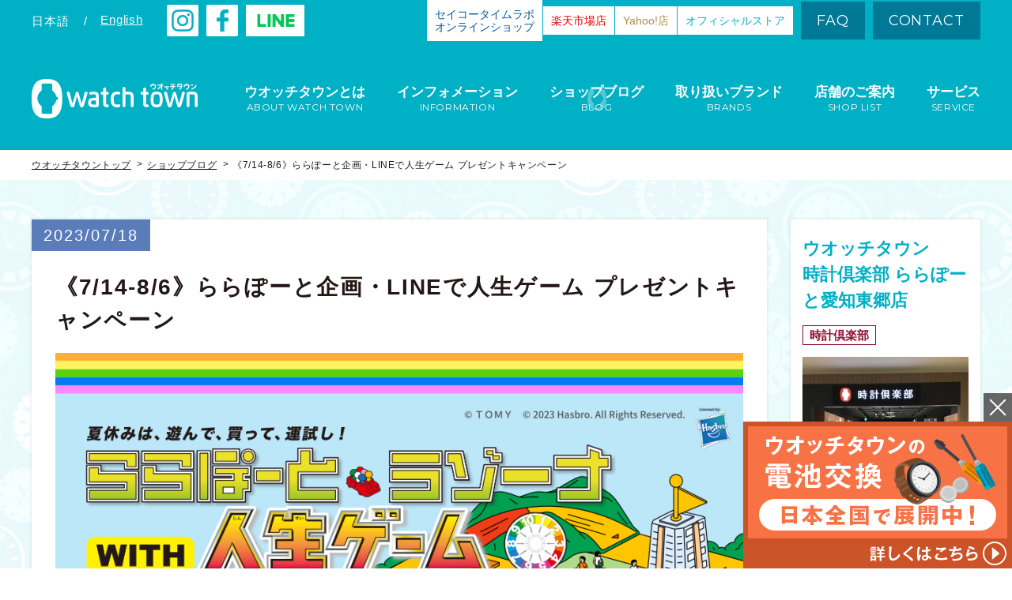

--- FILE ---
content_type: text/html; charset=UTF-8
request_url: https://www.watchtown.jp/blog/33758
body_size: 50685
content:
<!doctype html>
<html lang="ja" class="no-js">
<head prefix="og: http://ogp.me/ns# article: http://ogp.me/ns/article#">


<!-- Global site tag (gtag.js) - Google Analytics -->
<script async src="https://www.googletagmanager.com/gtag/js?id=UA-113463605-2"></script>
<script>
  window.dataLayer = window.dataLayer || [];
  function gtag(){dataLayer.push(arguments);}
  gtag('js', new Date());

  gtag('config', 'UA-113463605-2');
</script>

<!-- Google Tag Manager -->
<script>(function(w,d,s,l,i){w[l]=w[l]||[];w[l].push({'gtm.start':
new Date().getTime(),event:'gtm.js'});var f=d.getElementsByTagName(s)[0],
j=d.createElement(s),dl=l!='dataLayer'?'&l='+l:'';j.async=true;j.src=
'https://www.googletagmanager.com/gtm.js?id='+i+dl;f.parentNode.insertBefore(j,f);
})(window,document,'script','dataLayer','GTM-PMDF9HX');</script>
<!-- End Google Tag Manager -->

<script async src="https://s.yimg.jp/images/listing/tool/cv/ytag.js"></script>
<script>
window.yjDataLayer = window.yjDataLayer || [];
function ytag() { yjDataLayer.push(arguments); }
ytag({
  "type":"yjad_retargeting",
  "config":{
    "yahoo_retargeting_id": "KCA15KKHV1",
    "yahoo_retargeting_label": "",
    "yahoo_retargeting_page_type": "",
    "yahoo_retargeting_items":[
      {item_id: '', category_id: '', price: '', quantity: ''}
    ]
  }
});
</script>

	<meta http-equiv="X-UA-Compatible" content="IE=edge">
	<meta name="viewport" id="viewport" content="width=device-width,user-scalable=0">
	<meta name="format-detection" content="telephone=no">
	<meta charset="UTF-8">


	<meta name="description" content="いつも時計俱楽部ららぽーと愛知東郷店にご来店頂きましてありがとうございます。&nbsp;&nbsp;ららぽーと愛知東郷店では7月14日～8月6日まで『LINEで人生ゲーム プレゼントキャンペーン』を実施中。期間中、対象店舗にて3,000円（税込・合算不可）以上お買">
	<meta name="keywords" content="watchtown,ウオッチタウン,腕時計,時計修理,電池交換,販売,blog,ブログ,時計屋さんのニュース">
	
	<meta property="og:title" content="《7/14-8/6》ららぽーと企画・LINEで人生ゲーム プレゼントキャンペーン｜時計倶楽部 ららぽーと愛知東郷店｜ウオッチタウン">
	<meta property="og:type" content="article">
	<meta property="og:description" content="いつも時計俱楽部ららぽーと愛知東郷店にご来店頂きましてありがとうございます。&nbsp;&nbsp;ららぽーと愛知東郷店では7月14日～8月6日まで『LINEで人生ゲーム プレゼントキャンペーン』を実施中。期間中、対象店舗にて3,000円（税込・合算不可）以上お買">
	<meta property="og:url" content="https://www.watchtown.jp/blog/33758">
	<meta property="og:image" content="https://www.watchtown.jp/wwchp/wp-content/uploads/2023/07/kv-600x315.png">

	<meta name="twitter:card" content="summary_large_image">
	<!-- <meta name="twitter:creator" content="@user"> -->
	<meta name="twitter:image:src" content="https://www.watchtown.jp/wwchp/wp-content/uploads/2023/07/kv-600x315.png">
	<meta name="twitter:domain" content="https://www.watchtown.jp">

	<link href="//fonts.googleapis.com/css?family=Montserrat" rel="stylesheet"> 
	<link rel="shortcut icon" href="https://www.watchtown.jp/wwchp/wp-content/themes/watchtown_B/_assets/images/favicon.ico">
	<link rel="apple-touch-icon" href="https://www.watchtown.jp/wwchp/wp-content/themes/watchtown_B/_assets/images/apple-touch-icon.png">

<!-- wp_head -->
<title>《7/14-8/6》ららぽーと企画・LINEで人生ゲーム プレゼントキャンペーン｜時計倶楽部 ららぽーと愛知東郷店｜ウオッチタウン</title>
<meta name='robots' content='max-image-preview:large' />
<link rel="alternate" type="application/rss+xml" title="watch town（ウオッチタウン）｜ 腕時計の修理・販売店 &raquo; フィード" href="https://www.watchtown.jp/feed" />
<link rel='stylesheet' id='wp-block-library-css' href='https://www.watchtown.jp/wwchp/wp-includes/css/dist/block-library/style.min.css?ver=6.5.7' type='text/css' media='all' />
<style id='classic-theme-styles-inline-css' type='text/css'>
/*! This file is auto-generated */
.wp-block-button__link{color:#fff;background-color:#32373c;border-radius:9999px;box-shadow:none;text-decoration:none;padding:calc(.667em + 2px) calc(1.333em + 2px);font-size:1.125em}.wp-block-file__button{background:#32373c;color:#fff;text-decoration:none}
</style>
<style id='global-styles-inline-css' type='text/css'>
body{--wp--preset--color--black: #000000;--wp--preset--color--cyan-bluish-gray: #abb8c3;--wp--preset--color--white: #ffffff;--wp--preset--color--pale-pink: #f78da7;--wp--preset--color--vivid-red: #cf2e2e;--wp--preset--color--luminous-vivid-orange: #ff6900;--wp--preset--color--luminous-vivid-amber: #fcb900;--wp--preset--color--light-green-cyan: #7bdcb5;--wp--preset--color--vivid-green-cyan: #00d084;--wp--preset--color--pale-cyan-blue: #8ed1fc;--wp--preset--color--vivid-cyan-blue: #0693e3;--wp--preset--color--vivid-purple: #9b51e0;--wp--preset--gradient--vivid-cyan-blue-to-vivid-purple: linear-gradient(135deg,rgba(6,147,227,1) 0%,rgb(155,81,224) 100%);--wp--preset--gradient--light-green-cyan-to-vivid-green-cyan: linear-gradient(135deg,rgb(122,220,180) 0%,rgb(0,208,130) 100%);--wp--preset--gradient--luminous-vivid-amber-to-luminous-vivid-orange: linear-gradient(135deg,rgba(252,185,0,1) 0%,rgba(255,105,0,1) 100%);--wp--preset--gradient--luminous-vivid-orange-to-vivid-red: linear-gradient(135deg,rgba(255,105,0,1) 0%,rgb(207,46,46) 100%);--wp--preset--gradient--very-light-gray-to-cyan-bluish-gray: linear-gradient(135deg,rgb(238,238,238) 0%,rgb(169,184,195) 100%);--wp--preset--gradient--cool-to-warm-spectrum: linear-gradient(135deg,rgb(74,234,220) 0%,rgb(151,120,209) 20%,rgb(207,42,186) 40%,rgb(238,44,130) 60%,rgb(251,105,98) 80%,rgb(254,248,76) 100%);--wp--preset--gradient--blush-light-purple: linear-gradient(135deg,rgb(255,206,236) 0%,rgb(152,150,240) 100%);--wp--preset--gradient--blush-bordeaux: linear-gradient(135deg,rgb(254,205,165) 0%,rgb(254,45,45) 50%,rgb(107,0,62) 100%);--wp--preset--gradient--luminous-dusk: linear-gradient(135deg,rgb(255,203,112) 0%,rgb(199,81,192) 50%,rgb(65,88,208) 100%);--wp--preset--gradient--pale-ocean: linear-gradient(135deg,rgb(255,245,203) 0%,rgb(182,227,212) 50%,rgb(51,167,181) 100%);--wp--preset--gradient--electric-grass: linear-gradient(135deg,rgb(202,248,128) 0%,rgb(113,206,126) 100%);--wp--preset--gradient--midnight: linear-gradient(135deg,rgb(2,3,129) 0%,rgb(40,116,252) 100%);--wp--preset--font-size--small: 13px;--wp--preset--font-size--medium: 20px;--wp--preset--font-size--large: 36px;--wp--preset--font-size--x-large: 42px;--wp--preset--spacing--20: 0.44rem;--wp--preset--spacing--30: 0.67rem;--wp--preset--spacing--40: 1rem;--wp--preset--spacing--50: 1.5rem;--wp--preset--spacing--60: 2.25rem;--wp--preset--spacing--70: 3.38rem;--wp--preset--spacing--80: 5.06rem;--wp--preset--shadow--natural: 6px 6px 9px rgba(0, 0, 0, 0.2);--wp--preset--shadow--deep: 12px 12px 50px rgba(0, 0, 0, 0.4);--wp--preset--shadow--sharp: 6px 6px 0px rgba(0, 0, 0, 0.2);--wp--preset--shadow--outlined: 6px 6px 0px -3px rgba(255, 255, 255, 1), 6px 6px rgba(0, 0, 0, 1);--wp--preset--shadow--crisp: 6px 6px 0px rgba(0, 0, 0, 1);}:where(.is-layout-flex){gap: 0.5em;}:where(.is-layout-grid){gap: 0.5em;}body .is-layout-flex{display: flex;}body .is-layout-flex{flex-wrap: wrap;align-items: center;}body .is-layout-flex > *{margin: 0;}body .is-layout-grid{display: grid;}body .is-layout-grid > *{margin: 0;}:where(.wp-block-columns.is-layout-flex){gap: 2em;}:where(.wp-block-columns.is-layout-grid){gap: 2em;}:where(.wp-block-post-template.is-layout-flex){gap: 1.25em;}:where(.wp-block-post-template.is-layout-grid){gap: 1.25em;}.has-black-color{color: var(--wp--preset--color--black) !important;}.has-cyan-bluish-gray-color{color: var(--wp--preset--color--cyan-bluish-gray) !important;}.has-white-color{color: var(--wp--preset--color--white) !important;}.has-pale-pink-color{color: var(--wp--preset--color--pale-pink) !important;}.has-vivid-red-color{color: var(--wp--preset--color--vivid-red) !important;}.has-luminous-vivid-orange-color{color: var(--wp--preset--color--luminous-vivid-orange) !important;}.has-luminous-vivid-amber-color{color: var(--wp--preset--color--luminous-vivid-amber) !important;}.has-light-green-cyan-color{color: var(--wp--preset--color--light-green-cyan) !important;}.has-vivid-green-cyan-color{color: var(--wp--preset--color--vivid-green-cyan) !important;}.has-pale-cyan-blue-color{color: var(--wp--preset--color--pale-cyan-blue) !important;}.has-vivid-cyan-blue-color{color: var(--wp--preset--color--vivid-cyan-blue) !important;}.has-vivid-purple-color{color: var(--wp--preset--color--vivid-purple) !important;}.has-black-background-color{background-color: var(--wp--preset--color--black) !important;}.has-cyan-bluish-gray-background-color{background-color: var(--wp--preset--color--cyan-bluish-gray) !important;}.has-white-background-color{background-color: var(--wp--preset--color--white) !important;}.has-pale-pink-background-color{background-color: var(--wp--preset--color--pale-pink) !important;}.has-vivid-red-background-color{background-color: var(--wp--preset--color--vivid-red) !important;}.has-luminous-vivid-orange-background-color{background-color: var(--wp--preset--color--luminous-vivid-orange) !important;}.has-luminous-vivid-amber-background-color{background-color: var(--wp--preset--color--luminous-vivid-amber) !important;}.has-light-green-cyan-background-color{background-color: var(--wp--preset--color--light-green-cyan) !important;}.has-vivid-green-cyan-background-color{background-color: var(--wp--preset--color--vivid-green-cyan) !important;}.has-pale-cyan-blue-background-color{background-color: var(--wp--preset--color--pale-cyan-blue) !important;}.has-vivid-cyan-blue-background-color{background-color: var(--wp--preset--color--vivid-cyan-blue) !important;}.has-vivid-purple-background-color{background-color: var(--wp--preset--color--vivid-purple) !important;}.has-black-border-color{border-color: var(--wp--preset--color--black) !important;}.has-cyan-bluish-gray-border-color{border-color: var(--wp--preset--color--cyan-bluish-gray) !important;}.has-white-border-color{border-color: var(--wp--preset--color--white) !important;}.has-pale-pink-border-color{border-color: var(--wp--preset--color--pale-pink) !important;}.has-vivid-red-border-color{border-color: var(--wp--preset--color--vivid-red) !important;}.has-luminous-vivid-orange-border-color{border-color: var(--wp--preset--color--luminous-vivid-orange) !important;}.has-luminous-vivid-amber-border-color{border-color: var(--wp--preset--color--luminous-vivid-amber) !important;}.has-light-green-cyan-border-color{border-color: var(--wp--preset--color--light-green-cyan) !important;}.has-vivid-green-cyan-border-color{border-color: var(--wp--preset--color--vivid-green-cyan) !important;}.has-pale-cyan-blue-border-color{border-color: var(--wp--preset--color--pale-cyan-blue) !important;}.has-vivid-cyan-blue-border-color{border-color: var(--wp--preset--color--vivid-cyan-blue) !important;}.has-vivid-purple-border-color{border-color: var(--wp--preset--color--vivid-purple) !important;}.has-vivid-cyan-blue-to-vivid-purple-gradient-background{background: var(--wp--preset--gradient--vivid-cyan-blue-to-vivid-purple) !important;}.has-light-green-cyan-to-vivid-green-cyan-gradient-background{background: var(--wp--preset--gradient--light-green-cyan-to-vivid-green-cyan) !important;}.has-luminous-vivid-amber-to-luminous-vivid-orange-gradient-background{background: var(--wp--preset--gradient--luminous-vivid-amber-to-luminous-vivid-orange) !important;}.has-luminous-vivid-orange-to-vivid-red-gradient-background{background: var(--wp--preset--gradient--luminous-vivid-orange-to-vivid-red) !important;}.has-very-light-gray-to-cyan-bluish-gray-gradient-background{background: var(--wp--preset--gradient--very-light-gray-to-cyan-bluish-gray) !important;}.has-cool-to-warm-spectrum-gradient-background{background: var(--wp--preset--gradient--cool-to-warm-spectrum) !important;}.has-blush-light-purple-gradient-background{background: var(--wp--preset--gradient--blush-light-purple) !important;}.has-blush-bordeaux-gradient-background{background: var(--wp--preset--gradient--blush-bordeaux) !important;}.has-luminous-dusk-gradient-background{background: var(--wp--preset--gradient--luminous-dusk) !important;}.has-pale-ocean-gradient-background{background: var(--wp--preset--gradient--pale-ocean) !important;}.has-electric-grass-gradient-background{background: var(--wp--preset--gradient--electric-grass) !important;}.has-midnight-gradient-background{background: var(--wp--preset--gradient--midnight) !important;}.has-small-font-size{font-size: var(--wp--preset--font-size--small) !important;}.has-medium-font-size{font-size: var(--wp--preset--font-size--medium) !important;}.has-large-font-size{font-size: var(--wp--preset--font-size--large) !important;}.has-x-large-font-size{font-size: var(--wp--preset--font-size--x-large) !important;}
.wp-block-navigation a:where(:not(.wp-element-button)){color: inherit;}
:where(.wp-block-post-template.is-layout-flex){gap: 1.25em;}:where(.wp-block-post-template.is-layout-grid){gap: 1.25em;}
:where(.wp-block-columns.is-layout-flex){gap: 2em;}:where(.wp-block-columns.is-layout-grid){gap: 2em;}
.wp-block-pullquote{font-size: 1.5em;line-height: 1.6;}
</style>
<link rel='stylesheet' id='My_Template-style-css' href='https://www.watchtown.jp/wwchp/wp-content/themes/watchtown_B/style.css?ver=6.5.7' type='text/css' media='all' />
<link rel='stylesheet' id='stylepage-css' href='https://www.watchtown.jp/wwchp/wp-content/themes/watchtown_B/_assets/css/stylepage.css?ver=1768832487' type='text/css' media='all' />
<link rel='stylesheet' id='anim-css' href='https://www.watchtown.jp/wwchp/wp-content/themes/watchtown_B/_assets/css/anim.css?ver=1768832487' type='text/css' media='all' />
<link rel='stylesheet' id='stylemedia-css' href='https://www.watchtown.jp/wwchp/wp-content/themes/watchtown_B/_assets/css/stylemedia.css?ver=1768832487' type='text/css' media='all' />
<script type="text/javascript" src="https://www.watchtown.jp/wwchp/wp-includes/js/jquery/jquery.min.js?ver=3.7.1" id="jquery-core-js"></script>
<script type="text/javascript" src="https://www.watchtown.jp/wwchp/wp-includes/js/jquery/jquery-migrate.min.js?ver=3.4.1" id="jquery-migrate-js"></script>
<script type="text/javascript" src="https://www.watchtown.jp/wwchp/wp-content/themes/watchtown_B/_assets/js/ofi.min.js?ver=3.2.3" id="ofi-js"></script>
<link rel="canonical" href="https://www.watchtown.jp/blog/33758" />
<link rel='shortlink' href='https://www.watchtown.jp/?p=33758' />
<link rel="icon" href="https://www.watchtown.jp/wwchp/wp-content/uploads/2022/04/cropped-7d104c4014294fc8e1e77afcb81ec065-32x32.jpg" sizes="32x32" />
<link rel="icon" href="https://www.watchtown.jp/wwchp/wp-content/uploads/2022/04/cropped-7d104c4014294fc8e1e77afcb81ec065-192x192.jpg" sizes="192x192" />
<link rel="apple-touch-icon" href="https://www.watchtown.jp/wwchp/wp-content/uploads/2022/04/cropped-7d104c4014294fc8e1e77afcb81ec065-180x180.jpg" />
<meta name="msapplication-TileImage" content="https://www.watchtown.jp/wwchp/wp-content/uploads/2022/04/cropped-7d104c4014294fc8e1e77afcb81ec065-270x270.jpg" />
<!-- /wp_head -->

	<!--[if lt IE 9]>
		<script src="https://oss.maxcdn.com/html5shiv/3.7.2/html5shiv.min.js"></script>
		<script src="https://cdn.jsdelivr.net/css3-mediaqueries/0.1/css3-mediaqueries.min.js"></script>
	<![endif]-->
</head>


<body class="blog-template-default single single-blog postid-33758 is-postName-blog term-%e6%99%82%e8%a8%88%e5%b1%8b%e3%81%95%e3%82%93%e3%81%ae%e3%83%8b%e3%83%a5%e3%83%bc%e3%82%b9">

<!-- Google Tag Manager (noscript) -->
<noscript><iframe src="https://www.googletagmanager.com/ns.html?id=GTM-PMDF9HX"
height="0" width="0" style="display:none;visibility:hidden"></iframe></noscript>
<!-- End Google Tag Manager (noscript) -->

<script>
    if ( document.cookie.match(/watchtown_show_fixedBnr/g) ) {
      document.body.classList.add('-hiddenFixedBnr');
    }
</script>




<!-- //////////////////// HEADER START //////////////////// -->
<header class="siteHeader">


	<div class="headBlock1">
		<div class="blockInner w1200">
			<div class="head">
				<div class="head__00">
					<ul class="lang headItem cf">
						
		<li class="langItem ja">日本語</li>
		<li class="en"><a class="langItem tdu" href="https://www.watchtown.jp/shop?lang=en">English</a></li>
						</ul>
					<p class="headItem insta"><a target="_blank" href="https://www.instagram.com/watchtown_official/">
						<img src="https://www.watchtown.jp/wwchp/wp-content/themes/watchtown_B/_assets/images/shp_insta.png" alt="instagram">
					</a></p>
					<p class="headItem facebook"><a target="_blank" href="https://www.facebook.com/srmwatchtown/">
						<img src="https://www.watchtown.jp/wwchp/wp-content/themes/watchtown_B/_assets/images/shp_fb.png" alt="facebook">
					</a></p>
					<p class="headItem line"><a target="_blank" href="https://www.watchtown.jp/information/2120">
						<img src="https://www.watchtown.jp/wwchp/wp-content/themes/watchtown_B/_assets/images/shp_hdline.png" alt="line">
					</a></p>
				</div>
				<div class="head__01">
					<p class="head__link">
						<a
						  class="head__link-inner -color_1"
						  target="_blank"
						  rel="noopener"
						  href="https://shop.seiko-stl.co.jp/store/top.aspx?utm_source=stl&utm_campaign=othersite&utm_medium=watchtown&utm_content=header"
						>
							セイコータイムラボ<br>
							オンラインショップ
						</a>
					</p>
					<p class="head__link">
						<a
						  class="head__link-inner -color_2"
						  target="_blank"
						  rel="noopener"
						  href="https://www.rakuten.co.jp/watchtown2020/index.html"
						>
							楽天市場店
						</a>
					</p>
					<p class="head__link">
						<a
						  class="head__link-inner -color_3"
						  target="_blank"
						  rel="noopener"
						  href="https://paypaymall.yahoo.co.jp/store/watchtown/top/"
						>
							Yahoo!店
						</a>
					</p>
					<p class="head__link">
						<a
						  class="head__link-inner"
						  target="_blank"
						  rel="noopener"
						  href="https://store.watchtown.jp/"
						>
							オフィシャルストア
						</a>
					</p>
					<ul class="headItem nav cf">
						<li><a href="https://www.watchtown.jp/faq">FAQ</a></li>
						<li><a target="_blank" rel="noopener" href="/seiko-contact/">CONTACT</a></li>
					</ul>
				</div>
			</div><!-- head -->
			
			<div class="head__02">
				<h1 class="logo"><a href="https://www.watchtown.jp">
					<img class="pc_in" src="https://www.watchtown.jp/wwchp/wp-content/themes/watchtown_B/_assets/images/logo_h_horizontal.png" alt="watchtown ウオッチタウン">
					<img class="sp_in" src="https://www.watchtown.jp/wwchp/wp-content/themes/watchtown_B/_assets/images/_sp/logo_h.png" alt="watchtown ウオッチタウン">
				</a></h1>

				<nav class="gNav">
					<ul>
						<li><a class="menu-about" href="https://www.watchtown.jp/about">
							<span class="txtMain">ウオッチタウンとは</span>
							<span class="txtSub">ABOUT WATCH TOWN</span>
						</a></li>
						<li><a class="menu-information" href="https://www.watchtown.jp/information">
							<span class="txtMain">インフォメーション</span>
							<span class="txtSub">INFORMATION</span>
						</a></li>
						<li><a class="menu-blog" href="https://www.watchtown.jp/blog">
							<span class="txtMain">ショップブログ</span>
							<span class="txtSub">BLOG</span>
						</a></li>
						<li><a class="menu-brand" href="https://www.watchtown.jp/brand">
							<span class="txtMain">取り扱いブランド</span>
							<span class="txtSub">BRANDS</span>
						</a></li>
						<li><a class="menu-shop" href="https://www.watchtown.jp/shop">
							<span class="txtMain">店舗のご案内</span>
							<span class="txtSub">SHOP LIST</span>
						</a></li>
						<li><a class="menu-service" href="https://www.watchtown.jp/service">
							<span class="txtMain">サービス</span>
							<span class="txtSub">SERVICE</span>
						</a></li>
					</ul>
				</nav>
			</div><!-- /.head__02 -->

			<ul class="sp_head cf">
				<li class="headItem btnShop">
					<a
					  class="btn-spStoreMenu"
					  href="javascript:void(0);"
					  data-click="storeMenuOpen">
						<img
						  src="https://www.watchtown.jp/wwchp/wp-content/themes/watchtown_B/_assets/images/_sp/shp_shop1.v2.png"
						  alt="ストア"
						>
						<img
						  src="https://www.watchtown.jp/wwchp/wp-content/themes/watchtown_B/_assets/images/_sp/shp_btn_menu_cls.png"
						  alt=""
						><br>
						ストア
					</a>
				</li>
				<li class="headItem btnShop"><a href="https://www.watchtown.jp/shop">
					<img src="https://www.watchtown.jp/wwchp/wp-content/themes/watchtown_B/_assets/images/_sp/shp_shop.png" alt="店舗一覧"><br>
					店舗一覧
				</a></li>
				<li class="headItem btnMenu"><a class="js-click btn-spMenu" href="javascript:void(0);">
					<img src="https://www.watchtown.jp/wwchp/wp-content/themes/watchtown_B/_assets/images/_sp/shp_btn_menu_opn.png" alt="メニュー">
					<img src="https://www.watchtown.jp/wwchp/wp-content/themes/watchtown_B/_assets/images/_sp/shp_btn_menu_cls.png" alt="メニュー"><br>
					メニュー
				</a></li>
			</ul>

			<div class="spMenu"
			     data-action="storeMenuOpen">
				<div class="spMenuInner">
					<ul class="sp_gNav tac">
						<li class="-color_1">
							<a
							  target="_blank"
							  rel="noopener"
							  href="https://shop.seiko-stl.co.jp/store/top.aspx?utm_source=stl&utm_campaign=othersite&utm_medium=watchtown&utm_content=spheader"
							>
								<span class="txt">セイコータイムラボ オンラインショップ</span>
							</a>
						</li>
						<li class="-color_2">
							<a
							  target="_blank"
							  rel="noopener"
							  href="https://www.rakuten.co.jp/watchtown2020/index.html"
							>
								<span class="txt">楽天市場店</span>
							</a>
						</li>
						<li class="-color_3">
							<a
							  target="_blank"
							  rel="noopener"
							  href="https://paypaymall.yahoo.co.jp/store/watchtown/top/"
							>
								<span class="txt">Yahoo!店</span>
							</a>
						</li>
						<li class="-color_4">
							<a
							  target="_blank"
							  rel="noopener"
							  href="https://store.watchtown.jp/"
							>
								<span class="txt">オフィシャルストア</span>
							</a>
						</li>
					</ul>
				</div><!-- spMenuInner -->
			</div><!-- spMenu -->

			<div class="spMenu -global">
				<div class="spMenuInner">
					<ul class="sp_gNav">
						<li class="menu-about"><a href="https://www.watchtown.jp/about">
							<span class="txtMain">ABOUT WATCH TOWN</span>
							<span class="txtSub">ウオッチタウンとは</span>
						</a></li>
						<li class="menu-information"><a href="https://www.watchtown.jp/information">
							<span class="txtMain">INEORMATION</span>
							<span class="txtSub">インフォメーション</span>
						</a></li>
						<li class="menu-blog"><a href="https://www.watchtown.jp/blog">
							<span class="txtMain">BLOG</span>
							<span class="txtSub">ショップブログ</span>
						</a></li>
						<li class="menu-brand"><a href="https://www.watchtown.jp/brand">
							<span class="txtMain">BRANDS</span>
							<span class="txtSub">取り扱いブランド</span>
						</a></li>
						<li class="menu-shop"><a href="https://www.watchtown.jp/shop">
							<span class="txtMain">SHOP LIST</span>
							<span class="txtSub">店舗のご案内</span>
						</a></li>
						<li class="menu-service"><a href="https://www.watchtown.jp/service">
							<span class="txtMain">SERVICE</span>
							<span class="txtSub">サービス</span>
						</a></li>
					</ul>
					
					<ul class="bottomItem01 cf">
						<li><a href="https://www.watchtown.jp/faq">FAQ</a></li>
						<li><a target="_blank" rel="noopener" href="/seiko-contact/">CONTACT</a></li>
					</ul>
					
					<!-- <p class="bottomItem02 facebook"><a target="_blank" href="https://www.facebook.com/srmwatchtown/">
						<img src="https://www.watchtown.jp/wwchp/wp-content/themes/watchtown_B/_assets/images/shp_fb_lay.png" alt="facebook">
					</a></p> -->
					<p class="bottomItem02">
						<a target="_blank" href="https://www.instagram.com/watchtown_official/" class="instagram">
							<img src="https://www.watchtown.jp/wwchp/wp-content/themes/watchtown_B/_assets/images/_sp/shp_insta.png" alt="instagram">
						</a>
						<a target="_blank" href="https://www.facebook.com/srmwatchtown/" class="facebook">
							<img src="https://www.watchtown.jp/wwchp/wp-content/themes/watchtown_B/_assets/images/shp_fb_lay.png" alt="facebook">
						</a>
						<a target="_blank" href="https://www.watchtown.jp/information/2120" class="line">
							<img src="https://www.watchtown.jp/wwchp/wp-content/themes/watchtown_B/_assets/images/_sp/shp_sphdline.png" alt="line">
						</a>
					</p>
					
					<div class="bottomItem03">
						<ul class="langNav cf">
							
		<li class="langItem ja">日本語</li>
		<li class="en"><a class="langItem tdu" href="https://www.watchtown.jp/shop?lang=en">English</a></li>
							</ul>
					</div>
				</div><!-- spMenuInner -->
			</div><!-- spMenu -->
		</div><!-- blockInner -->
	</div><!-- headBlock1 -->


			<div class="headBlock2">
						<ol class="bread w1200 cf">
				<li><a class="tdu" href="https://www.watchtown.jp">ウオッチタウントップ</a></li>
				
					<li><a class="tdu" href="https://www.watchtown.jp/blog">ショップブログ</a></li>
					<li>《7/14-8/6》ららぽーと企画・LINEで人生ゲーム プレゼントキャンペーン</li>
							</ol>
		</div><!-- headBlock2 -->
	

</header>
<!-- //////////////////// HEADER END //////////////////// -->





<!-- //////////////////// CONTENT START //////////////////// -->
<div class="siteContents">



<main class="main">


	<div class="bg_clock1 blog_content">
		<div class="contentInner w1200 cf">
			<div class="mainBlock">
									<article class="articleArea">
						<header class="singleHeader">
							<time class="singleDate" datetime="2023-07-18">2023/07/18</time>							<h1 class="singleTtl">《7/14-8/6》ららぽーと企画・LINEで人生ゲーム プレゼントキャンペーン</h1>
															<p class="singleThumb">
									<img src="https://www.watchtown.jp/wwchp/wp-content/uploads/2023/07/kv-870x810.png" alt="《7/14-8/6》ららぽーと企画・LINEで人生ゲーム プレゼントキャンペーン">
								</p>
													</header>

						<div class="postCont">
							<p>いつも時計俱楽部ららぽーと愛知東郷店に</p>
<p>ご来店頂きましてありがとうございます。</p>
<p>&nbsp;</p>
<p><img fetchpriority="high" decoding="async" class="alignnone size-medium wp-image-33760" src="https://www.watchtown.jp/wwchp/wp-content/uploads/2023/07/105392-38-c5a20264f6565220e44ce6c00a790024-1273x1800-1-212x300.webp" alt="" width="212" height="300" srcset="https://www.watchtown.jp/wwchp/wp-content/uploads/2023/07/105392-38-c5a20264f6565220e44ce6c00a790024-1273x1800-1-212x300.webp 212w, https://www.watchtown.jp/wwchp/wp-content/uploads/2023/07/105392-38-c5a20264f6565220e44ce6c00a790024-1273x1800-1-724x1024.webp 724w, https://www.watchtown.jp/wwchp/wp-content/uploads/2023/07/105392-38-c5a20264f6565220e44ce6c00a790024-1273x1800-1-768x1086.webp 768w, https://www.watchtown.jp/wwchp/wp-content/uploads/2023/07/105392-38-c5a20264f6565220e44ce6c00a790024-1273x1800-1-870x1230.webp 870w, https://www.watchtown.jp/wwchp/wp-content/uploads/2023/07/105392-38-c5a20264f6565220e44ce6c00a790024-1273x1800-1.webp 955w" sizes="(max-width: 212px) 100vw, 212px" /></p>
<p>&nbsp;</p>
<p>ららぽーと愛知東郷店では<span style="color: #ff0000;"><strong>7月14日～8月6日まで</strong></span>『LINEで人生ゲーム プレゼントキャンペーン』を実施中。</p>
<p>期間中、対象店舗にて<span style="color: #ff0000;"><strong>3,000円（税込・合算不可）以上お買い上げ</strong></span>いただくと、<span style="color: #ff0000;"><strong>「1000Lドル紙幣(抽選補助券)」を1枚進呈</strong></span>。</p>
<p>LINE上で「Lドル」を貯めて、豪華賞品が当たるプレゼントキャンペーンに応募いただけます。</p>
<p>その場で当たり・はずれがわかる抽選も実施しております。</p>
<p>&nbsp;</p>
<p><strong><span style="color: #ff0000;">応募締切：2023年8月6日（日） 23:59まで</span></strong></p>
<p>詳しくはキャンペーンサイトをご確認ください。</p>
<p><a href="https://mitsui-shopping-park.com/lalaport/special/2023summer-jinseigame/">https://mitsui-shopping-park.com/lalaport/special/2023summer-jinseigame/</a></p>
<p>&nbsp;</p>
<p>お客様のご来店お待ちしております。</p>
<p>&nbsp;</p>
<p>&nbsp;</p>
						</div>

						
		<div class="singleShopBnr">
			<div class="bnrHead cf">
				<div class="shopData">
					<h1 class="shopName">ウオッチタウン 時計倶楽部 ららぽーと愛知東郷店</h1>
					<p class="shopAdd">
						住所：〒470-0186
愛知県愛知郡東郷町東郷中央土地区画整理事業62街区1・3,　ららぽーと愛知東郷2Ｆ<br>
						営業時間：平日10：00～20：00　　※土日祝10:00 ~ 21:00 / 定休日なし
					</p>
				</div><!-- shopData -->
			</div><!-- bnrHead -->
			<div class="bnrFoot cf">
				<a class="shopPhone op8" href="tel:0561-39-0717">
					<span class="phoneTxt">お気軽にお問い合わせください</span>
					<span class="phoneNum"><span class="numHead">Tel</span><span class="numData">0561-39-0717</span></span>
				</a>
				<ul class="shopNav cf">
					<li><a href="https://www.watchtown.jp/shop/19863">店舗詳細を見る</a></li>
					<li><a href="https://www.watchtown.jp/blog?shopi=73">店舗ブログトップへ</a></li>
				</ul>
			</div><!-- bnrFoot -->
		</div><!-- singleShopBnr -->
	
						<ul class="singleNav cf">

				<li class="prev">
					<a href="https://www.watchtown.jp/blog/33735" title="大放出！ クリアランスセール開催中！ お見逃しなく！">
						<span>前の記事</span>
					</a>
				</li>
			
				<li class="next">
					<a href="https://www.watchtown.jp/blog/33881" title="大人ディズニー掛時計【FS513W】発売中">
						<span>次の記事</span>
					</a>
				</li></ul>					</article>
							</div><!-- mainBlock -->

			<div class="sidebar">
			<div class="sideBlock1">
			<section class="sideBox1">
				<h1 class="sideTtl2">ウオッチタウン<br>時計倶楽部 ららぽーと愛知東郷店</h1>
									<p class="sideShopIcon">
						<span class="sideShopIconInner -tokeiClub">時計倶楽部</span>
					</p>
									<div class="sideShopThumb">
					<img src="https://www.watchtown.jp/wwchp/wp-content/uploads/2021/12/cab846d168ff520c2cdfe5aebdef080c758e3fcf5ae74b6a06897184e50c3c95-210x210.jpeg" alt="時計倶楽部 ららぽーと愛知東郷店">
				</div>
				<p class="sideShopAdd">
愛知県愛知郡東郷町東郷中央土地区画整理事業62街区1・3,　ららぽーと愛知東郷2Ｆ</p>
				<p class="sideShopTime">平日10：00～20：00　　※土日祝10:00 ~ 21:00 / 定休日なし</p>
				<p class="sideShopPhone">0561-39-0717</p>
				<ul class="sideShopNav">
					<li><a href="https://www.watchtown.jp/shop/19863">店舗詳細</a></li>
					<li><a href="https://www.watchtown.jp/blog?shopi=73">店舗ブログトップ</a></li>
				</ul>
			</section>
		</div>
		<div class="sideBlock2">
		<h1 class="sp_sideBlockTtl"><span>記事を検索</span></h1>
		<section class="sideBox1">
			<h1 class="sideTtl">SHOP LIST</h1>
			<ul class="sideShopList listPar sp-pop">
										<li class="listParItem">
							<a class="js-click btn-toggleItem" href="javascript:void(0);" class="listBtn">北海道</a>
							<ul class="listChild">
																	<li class="listChildItem"><a href="https://www.watchtown.jp/blog?shopi=5">
										札幌琴似店									</a></li>
																	<li class="listChildItem"><a href="https://www.watchtown.jp/blog?shopi=9">
										札幌麻生店									</a></li>
															</ul>
						</li><!-- listParItem -->
												<li class="listParItem">
							<a class="js-click btn-toggleItem" href="javascript:void(0);" class="listBtn">関東・東北</a>
							<ul class="listChild">
																	<li class="listChildItem"><a href="https://www.watchtown.jp/blog?shopi=71">
										時計倶楽部 北千住マルイ店									</a></li>
																	<li class="listChildItem"><a href="https://www.watchtown.jp/blog?shopi=83">
										TOKEI CLUB ららぽーと豊洲店									</a></li>
																	<li class="listChildItem"><a href="https://www.watchtown.jp/blog?shopi=79">
										新百合丘オーパ店									</a></li>
																	<li class="listChildItem"><a href="https://www.watchtown.jp/blog?shopi=69">
										海老名マルイ店									</a></li>
																	<li class="listChildItem"><a href="https://www.watchtown.jp/blog?shopi=72">
										時計倶楽部 西武東戸塚店									</a></li>
																	<li class="listChildItem"><a href="https://www.watchtown.jp/blog?shopi=50">
										青葉台東急スクエア店									</a></li>
																	<li class="listChildItem"><a href="https://www.watchtown.jp/blog?shopi=20">
										金沢八景店									</a></li>
																	<li class="listChildItem"><a href="https://www.watchtown.jp/blog?shopi=21">
										横須賀コースカ店									</a></li>
																	<li class="listChildItem"><a href="https://www.watchtown.jp/blog?shopi=84">
										TOKEI CLUB ららテラス川口店									</a></li>
																	<li class="listChildItem"><a href="https://www.watchtown.jp/blog?shopi=82">
										時計倶楽部 エミテラス所沢店									</a></li>
																	<li class="listChildItem"><a href="https://www.watchtown.jp/blog?shopi=48">
										浦和コルソ店									</a></li>
																	<li class="listChildItem"><a href="https://www.watchtown.jp/blog?shopi=65">
										西武所沢ショッピングセンター店									</a></li>
																	<li class="listChildItem"><a href="https://www.watchtown.jp/blog?shopi=64">
										ららぽーと新三郷店									</a></li>
																	<li class="listChildItem"><a href="https://www.watchtown.jp/blog?shopi=63">
										マルイファミリー志木店									</a></li>
																	<li class="listChildItem"><a href="https://www.watchtown.jp/blog?shopi=16">
										新浦安店									</a></li>
																	<li class="listChildItem"><a href="https://www.watchtown.jp/blog?shopi=15">
										ニッケコルトンプラザ店									</a></li>
																	<li class="listChildItem"><a href="https://www.watchtown.jp/blog?shopi=47">
										ユニモちはら台店									</a></li>
															</ul>
						</li><!-- listParItem -->
												<li class="listParItem">
							<a class="js-click btn-toggleItem" href="javascript:void(0);" class="listBtn">中部</a>
							<ul class="listChild">
																	<li class="listChildItem"><a href="https://www.watchtown.jp/blog?shopi=85">
										TOKEI CLUB ららぽーと沼津店									</a></li>
																	<li class="listChildItem"><a href="https://www.watchtown.jp/blog?shopi=42">
										サントムーン柿田川店									</a></li>
																	<li class="listChildItem"><a href="https://www.watchtown.jp/blog?shopi=53">
										プレ葉ウォーク浜北店									</a></li>
																	<li class="listChildItem"><a href="https://www.watchtown.jp/blog?shopi=73">
										時計倶楽部 ららぽーと愛知東郷店									</a></li>
																	<li class="listChildItem"><a href="https://www.watchtown.jp/blog?shopi=56">
										マーサ21店									</a></li>
															</ul>
						</li><!-- listParItem -->
												<li class="listParItem">
							<a class="js-click btn-toggleItem" href="javascript:void(0);" class="listBtn">近畿</a>
							<ul class="listChild">
																	<li class="listChildItem"><a href="https://www.watchtown.jp/blog?shopi=77">
										時計倶楽部 ららぽーと堺店									</a></li>
																	<li class="listChildItem"><a href="https://www.watchtown.jp/blog?shopi=43">
										TOKEI CLUB エキソアレ西神中央店									</a></li>
															</ul>
						</li><!-- listParItem -->
												<li class="listParItem">
							<a class="js-click btn-toggleItem" href="javascript:void(0);" class="listBtn">九州</a>
							<ul class="listChild">
																	<li class="listChildItem"><a href="https://www.watchtown.jp/blog?shopi=75">
										TOKEI CLUB ららぽーと福岡店									</a></li>
																	<li class="listChildItem"><a href="https://www.watchtown.jp/blog?shopi=29">
										笹丘店									</a></li>
																	<li class="listChildItem"><a href="https://www.watchtown.jp/blog?shopi=74">
										時計倶楽部アミュプラザくまもと店									</a></li>
															</ul>
						</li><!-- listParItem -->
									</ul>
		</section><!-- sideBox1 -->
		<section class="sideBox3">
			<h1 class="sideTtl">BRAND LIST</h1>
			<ul class="sideShopList listPar sp-pop">
									<li class="listParItem">
						<a class="js-click btn-toggleItem" href="javascript:void(0);" class="listBtn">SEIKO</a>
						<ul class="listChild">
															<li class="listChildItem"><a href="https://www.watchtown.jp/blog?shopb=グランドセイコー">
									グランドセイコー								</a></li>
															<li class="listChildItem"><a href="https://www.watchtown.jp/blog?shopb=アストロン">
									アストロン								</a></li>
															<li class="listChildItem"><a href="https://www.watchtown.jp/blog?shopb=プロスペックス">
									プロスペックス								</a></li>
															<li class="listChildItem"><a href="https://www.watchtown.jp/blog?shopb=プレザージュ">
									プレザージュ								</a></li>
															<li class="listChildItem"><a href="https://www.watchtown.jp/blog?shopb=ブライツ">
									ブライツ								</a></li>
															<li class="listChildItem"><a href="https://www.watchtown.jp/blog?shopb=ルキア">
									ルキア								</a></li>
															<li class="listChildItem"><a href="https://www.watchtown.jp/blog?shopb=ドルチェ&amp;エクセリーヌ">
									ドルチェ&amp;エクセリーヌ								</a></li>
															<li class="listChildItem"><a href="https://www.watchtown.jp/blog?shopb=セイコー 5スポーツ">
									セイコー 5スポーツ								</a></li>
															<li class="listChildItem"><a href="https://www.watchtown.jp/blog?shopb=セイコーセレクション">
									セイコーセレクション								</a></li>
															<li class="listChildItem"><a href="https://www.watchtown.jp/blog?shopb=ワイアード">
									ワイアード								</a></li>
															<li class="listChildItem"><a href="https://www.watchtown.jp/blog?shopb=ワイアード f">
									ワイアード f								</a></li>
															<li class="listChildItem"><a href="https://www.watchtown.jp/blog?shopb=リキ">
									リキ								</a></li>
															<li class="listChildItem"><a href="https://www.watchtown.jp/blog?shopb=アニエスベー">
									アニエスベー								</a></li>
													</ul>
					</li><!-- listParItem -->
									<li class="listParItem">
						<a class="js-click btn-toggleItem" href="javascript:void(0);" class="listBtn">CITIZEN</a>
						<ul class="listChild">
															<li class="listChildItem"><a href="https://www.watchtown.jp/blog?shopb=アテッサ">
									アテッサ								</a></li>
															<li class="listChildItem"><a href="https://www.watchtown.jp/blog?shopb=エクシード">
									エクシード								</a></li>
															<li class="listChildItem"><a href="https://www.watchtown.jp/blog?shopb=シチズンクロスシー">
									シチズンクロスシー								</a></li>
															<li class="listChildItem"><a href="https://www.watchtown.jp/blog?shopb=ウィッカ">
									ウィッカ								</a></li>
															<li class="listChildItem"><a href="https://www.watchtown.jp/blog?shopb=シチズンコレクション">
									シチズンコレクション								</a></li>
													</ul>
					</li><!-- listParItem -->
									<li class="listParItem">
						<a class="js-click btn-toggleItem" href="javascript:void(0);" class="listBtn">CASIO</a>
						<ul class="listChild">
															<li class="listChildItem"><a href="https://www.watchtown.jp/blog?shopb=G-SHOCK">
									G-SHOCK								</a></li>
															<li class="listChildItem"><a href="https://www.watchtown.jp/blog?shopb=BABY-G">
									BABY-G								</a></li>
															<li class="listChildItem"><a href="https://www.watchtown.jp/blog?shopb=オシアナス">
									オシアナス								</a></li>
															<li class="listChildItem"><a href="https://www.watchtown.jp/blog?shopb=エディフィス">
									エディフィス								</a></li>
															<li class="listChildItem"><a href="https://www.watchtown.jp/blog?shopb=プロトレック">
									プロトレック								</a></li>
													</ul>
					</li><!-- listParItem -->
									<li class="listParItem">
						<a class="js-click btn-toggleItem" href="javascript:void(0);" class="listBtn">その他</a>
						<ul class="listChild">
															<li class="listChildItem"><a href="https://www.watchtown.jp/blog?shopb=クリスチャンポール">
									クリスチャンポール								</a></li>
															<li class="listChildItem"><a href="https://www.watchtown.jp/blog?shopb=L LARSEN">
									L LARSEN								</a></li>
															<li class="listChildItem"><a href="https://www.watchtown.jp/blog?shopb=ヘンリーロンドン">
									ヘンリーロンドン								</a></li>
															<li class="listChildItem"><a href="https://www.watchtown.jp/blog?shopb=エンジェル・ハート">
									エンジェル・ハート								</a></li>
															<li class="listChildItem"><a href="https://www.watchtown.jp/blog?shopb=アイスウオッチ">
									アイスウオッチ								</a></li>
															<li class="listChildItem"><a href="https://www.watchtown.jp/blog?shopb=フォッシル">
									フォッシル								</a></li>
															<li class="listChildItem"><a href="https://www.watchtown.jp/blog?shopb=BERING">
									BERING								</a></li>
															<li class="listChildItem"><a href="https://www.watchtown.jp/blog?shopb=スカーゲン">
									スカーゲン								</a></li>
															<li class="listChildItem"><a href="https://www.watchtown.jp/blog?shopb=オリエントスター">
									オリエントスター								</a></li>
													</ul>
					</li><!-- listParItem -->
							</ul>
		</section><!-- sideBox3 -->
					<section class="sideBox2">
				<h1 class="sideTtl">CATEGORY</h1>
				<ul class="sideCatList sp-pop">
					<li><a href="https://www.watchtown.jp/blog?shopc=時計屋さんのニュース">時計屋さんのニュース（7016）</a></li><li><a href="https://www.watchtown.jp/blog?shopc=新商品">新商品（2617）</a></li><li><a href="https://www.watchtown.jp/blog?shopc=時計屋さんのおすすめ商品">時計屋さんのおすすめ商品（3548）</a></li><li><a href="https://www.watchtown.jp/blog?shopc=限定商品">限定商品（1408）</a></li><li><a href="https://www.watchtown.jp/blog?shopc=目覚まし時計">目覚まし時計（270）</a></li><li><a href="https://www.watchtown.jp/blog?shopc=掛け時計">掛け時計（239）</a></li><li><a href="https://www.watchtown.jp/blog?shopc=電池交換">電池交換（1477）</a></li><li><a href="https://www.watchtown.jp/blog?shopc=修理">修理（1670）</a></li><li><a href="https://www.watchtown.jp/blog?shopc=ギフト">ギフト（1754）</a></li><li><a href="https://www.watchtown.jp/blog?shopc=セール">セール（1949）</a></li>				</ul>
			</section><!-- sideBox2 -->
				<div class="sideBox3">
			<form class="searchSide" method="get" action="https://www.watchtown.jp/blog">
				<input class="iptTxt" type="text" name="s" value="" placeholder="フリーワードで検索">
				<input class="iptSbmt" type="submit" value="検索">
			</form>
		</div><!-- sideBox3 -->
	</div><!-- sideBlock2 -->
</div><!-- sidebar -->		</div><!-- contentInner -->
	</div><!-- blog_content -->

	<div class="btnBackArea">
		<p class="btnBack"><a href="https://www.watchtown.jp/blog"><span>ブログトップへ</span></a></p>
	</div>


</main>



</div><!-- site__contents -->
<!-- //////////////////// CONTENT END //////////////////// -->




<!-- //////////////////// FOOTER START //////////////////// -->
<footer class="siteFooter">


			<div class="footBlock1">
			<div class="blockInner w1200">
				<ul class="bnrArea cf">
					<li><a href="https://www.watchtown.jp/shop">
						<img class="pc_in" src="https://www.watchtown.jp/wwchp/wp-content/themes/watchtown_B/_assets/images/bnr4.jpg" alt="店舗をさがす 「ウオッチタウン・トケイクラブ」は全国に店舗を展開しています。">
						<img class="sp_in" src="https://www.watchtown.jp/wwchp/wp-content/themes/watchtown_B/_assets/images/_sp/bnr4.jpg" alt="店舗をさがす 「ウオッチタウン・トケイクラブ」は全国に店舗を展開しています。">
					</a></li>
					<li><a href="https://www.watchtown.jp/service">
						<img class="pc_in" src="https://www.watchtown.jp/wwchp/wp-content/themes/watchtown_B/_assets/images/bnr9.jpg" alt="電池交換・修理 当ショップでお買い上げ頂いた製品はもちろん、他店様でご購入されたものでも大丈夫。お気軽にお立ち寄りください。">
						<img class="sp_in" src="https://www.watchtown.jp/wwchp/wp-content/themes/watchtown_B/_assets/images/_sp/bnr9.jpg" alt="電池交換・修理 当ショップでお買い上げ頂いた製品はもちろん、他店様でご購入されたものでも大丈夫。お気軽にお立ち寄りください。">
					</a></li>
				</ul>
									<div class="faqNav">
						<h2 class="blockTtl">よくある質問</h2>
						<div class="blockNav">
							<ul class="cf">
								<li class="about-watch"><a href="https://www.watchtown.jp/faq#about-watch">ウオッチタウンについて</a></li>
								<li class="purchase"><a href="https://www.watchtown.jp/faq#purchase">ご購入について</a></li>
								<li class="watch-function"><a href="https://www.watchtown.jp/faq#watch-function">時計機能について</a></li>
								<li class="watch-repair"><a href="https://www.watchtown.jp/faq#watch-repair">不具合・故障について</a></li>
								<li class="battery"><a href="https://www.watchtown.jp/faq#battery">電池交換について</a></li>
								<li class="overhaul"><a href="https://www.watchtown.jp/faq#overhaul">オーバーホールについて</a></li>
								<li class="about-band"><a href="https://www.watchtown.jp/faq#about-band">バンドについて</a></li>
								<li class="about-warapping"><a href="https://www.watchtown.jp/faq#about-warapping">ラッピングについて</a></li>
							</ul>
						</div>
					</div><!-- faqBlock -->
							</div><!-- blockInner -->
		</div><!-- footBlock1 -->
	
	<div class="footBlock2">
		<div class="blockInner w1200">
			<a class="pageTop js-click btn-top" href="javascript:void(0);">PAGE TOP</a>
			<ul class="footNav1">
				<li><a href="https://www.watchtown.jp/about">
					<span class="txtMain">ABOUT WATCH TOWN</span>
					<span class="txtSub">ウオッチタウンとは</span>
				</a></li>
				<li><a href="https://www.watchtown.jp/information">
					<span class="txtMain">INEORMATION</span>
					<span class="txtSub">インフォメーション</span>
				</a></li>
				<li><a href="https://www.watchtown.jp/blog">
					<span class="txtMain">BLOG</span>
					<span class="txtSub">ショップブログ</span>
				</a></li>
				<li><a href="https://www.watchtown.jp/brand">
					<span class="txtMain">BRANDS</span>
					<span class="txtSub">取り扱いブランド</span>
				</a></li>
				<li><a href="https://www.watchtown.jp/shop">
					<span class="txtMain">SHOP LIST</span>
					<span class="txtSub">店舗のご案内</span>
				</a></li>
				<li><a href="https://www.watchtown.jp/service">
					<span class="txtMain">SERVICE</span>
					<span class="txtSub">サービス</span>
				</a></li>
			</ul>
			<ul class="footNav2">
				<li><a href="https://www.watchtown.jp/faq">FAQ</a></li>
				<li><a target="_blank" rel="noopener" href="/seiko-contact/">お問い合わせ</a></li>
			</ul>
						
			<p class="compName"><a class="op8" target="_blank" href="http://www.seiko-rm.co.jp/">
				<img class="pc_in" src="https://www.watchtown.jp/wwchp/wp-content/themes/watchtown_B/_assets/images/logo_f.png" alt="セイコーリテールマーケティング株式会社">
				<img class="sp_in" src="https://www.watchtown.jp/wwchp/wp-content/themes/watchtown_B/_assets/images/_sp/logo_f.png" alt="セイコーリテールマーケティング株式会社">
			</a></p>
			
			<p class="copyright">copyright &copy; SEIKO RETAIL MARKETING CORPORATION</p>
		</div><!-- blockInner -->
	</div><!-- footBlock2 -->


</footer><!-- siteFooter -->
<!-- //////////////////// FOOTER END //////////////////// -->


<aside class="bnrFixed">
	<a class="bnrFixed__btnCls" href="javascript:void(0);"></a>
	<a class="db" href="https://www.watchtown.jp/buttery">
		<img class="bnrFixed__img pc_in" src="https://www.watchtown.jp/wwchp/wp-content/themes/watchtown_B/_assets/images/bnr8.png" alt="ウォッチタウンの電池交換">
		<img class="bnrFixed__img sp_in" src="https://www.watchtown.jp/wwchp/wp-content/themes/watchtown_B/_assets/images/_sp/bnr8.png" alt="ウォッチタウンの電池交換">
	</a>
</aside>



<script type="text/javascript" id="main-js-extra">
/* <![CDATA[ */
var images_path = {"url":"https:\/\/www.watchtown.jp\/wwchp\/wp-content\/themes\/watchtown_B"};
/* ]]> */
</script>
<script type="text/javascript" src="https://www.watchtown.jp/wwchp/wp-content/themes/watchtown_B/_assets/js/main.js?ver=1768832487" id="main-js"></script>
</body>
</html>

--- FILE ---
content_type: text/css
request_url: https://www.watchtown.jp/wwchp/wp-content/themes/watchtown_B/_assets/css/anim.css?ver=1768832487
body_size: 7715
content:
@charset "UTF-8";
@media ( min-width: 768px ) {

.op8 {
	-webkit-transition: 0.2s;
	-o-transition: 0.2s;
	transition: 0.2s;
}
.op8:hover {
	opacity: 0.8;
}


.tdu:hover {
	text-decoration: none;
}

.gNav li a {
	position: relative;
}

.gNav li a:after {
	content: "";
	width: 30px;
	height: 30px;
	position: absolute;
	top: 0;
	bottom: 0;
	left: 0;
	right: 0;
	background-image: url(../images/logo_watch.png);
	background-repeat: no-repeat;
	background-position: center;
	background-size: auto 30px;
	margin: auto;
	opacity: 0;
	-webkit-transition: 0.2s;
	-o-transition: 0.2s;
	transition: 0.2s;
}

.gNav li span {
	position: relative;
	z-index: 2;
}

.gNav li a:hover:after {
	opacity: 0.4;
}


.siteHeader .headBlock1 .logo a {
	display: inline-block;
}

.siteHeader .headBlock1 .logo a:hover:before {
	opacity: 0.9;
}

.siteHeader.fixed .headBlock1 .logo a:before {
	display: none;
}


.siteHeader .headBlock1 .head .facebook a {
	position: relative;
	display: inline-block;
}

/*.siteHeader .headBlock1 .head .facebook a:before {
	content: "";
	width: 40px;
	height: 40px;
	position: absolute;
	top: 0;
	left: 0;
	background-image: url(../images/shp_fb_lay.png);
	background-repeat: no-repeat;
	background-size: 100% 100%;
	opacity: 0;
	-webkit-transition: 0.2s;
	-o-transition: 0.2s;
	transition: 0.2s;
}*/

/*.siteHeader .headBlock1 .head .facebook a:hover:before {
	opacity: 1;
}*/

.siteHeader .headBlock1 .head .headItem.insta,
.siteHeader .headBlock1 .head .headItem.facebook,
.siteHeader .headBlock1 .head .headItem.line
{
	-webkit-transition: 0.2s;
	-o-transition: 0.2s;
	transition: 0.2s;
}

.siteHeader .headBlock1 .head .headItem.insta:hover,
.siteHeader .headBlock1 .head .headItem.facebook:hover,
.siteHeader .headBlock1 .head .headItem.line:hover
{
	opacity: 0.9;
}

.siteHeader .headBlock1 .head .nav a,
.pageTop {
	-webkit-transition: 0.2s;
	-o-transition: 0.2s;
	transition: 0.2s;
}

.siteHeader .headBlock1 .head .headItem.nav li a:hover,
.pageTop:hover {
	background-color: rgba(0,121,151,0.6);
}


.postList2 .postThumb,
.postList2 .postTtl,
.postList2 .shopName {
	-webkit-transition: 0.2s;
	-o-transition: 0.2s;
	transition: 0.2s;
}

.postList2 a:hover .postThumb {
	opacity: 0.8;
}

.postList2 a:hover .postTtl {
	color: #00b0c4;
}

.postList2 a:hover .shopName {
	background-color: #00b0c4;
}


.postList3 .postItem,
.postList3 .postItem .btnMore2,
.postList3 .postThumb {
	-webkit-transition: 0.2s;
	-o-transition: 0.2s;
	transition: 0.2s;
}

.postList3 a.postItem:hover {
	-webkit-box-shadow: 0 0 5px 5px rgba(0,0,0,0.08);
	box-shadow: 0 0 5px 5px rgba(0,0,0,0.08);
}

.postList3 .postItem .btnMore2 {
	border: 2px solid #525252;
}

.postList3 a.postItem:hover .btnMore2 {
	color: #525252;
	background-color: #efefef;
}

.postList3 a.postItem:hover .postThumb {
	opacity: 0.8;
}


.postList4 .postItem,
.postList4 .postThumb {
	-webkit-transition: 0.2s;
	-o-transition: 0.2s;
	transition: 0.2s;
}

.postList4 .postItem:hover {
	-webkit-box-shadow: 0 0 5px 5px rgba(0,0,0,0.08);
	box-shadow: 0 0 5px 5px rgba(0,0,0,0.08);
	-webkit-transform: translateY(-10px);
	-ms-transform: translateY(-10px);
	-o-transform: translateY(-10px);
	transform: translateY(-10px);
}

.postList4 .postItem:hover .postThumb {
	opacity: 0.8;
}


.postList5 .postThumb,
.postList5 .postTtl,
.postList5 .shopName {
	-webkit-transition: 0.2s;
	-o-transition: 0.2s;
	transition: 0.2s;
}

.postList5 a:hover .postThumb {
	opacity: 0.8;
}

.postList5 a:hover .postTtl {
	color: #00b0c4;
}

.postList5 a:hover .shopName {
	text-shadow: 0 4px 4px rgba(255,255,255,0.3);
}


.postList7 .postTtl,
.postList7 .postThumb,
.postList7 .btnMore4 {
	-webkit-transition: 0.2s;
	-o-transition: 0.2s;
	transition: 0.2s;
}

.postList7 .btnMore4 {
	border: 2px solid #ec6262;
}

.postList7 a:hover .postThumb {
	opacity: 0.8;
}

.postList7 a:hover .postTtl {
	color: #ec6262;
}

.postList7 a:hover .btnMore4 {
	color: #ec6262;
	background-color: transparent;
}


[class^='bnrArea'] a,
[class^='btnArea'] a {
	position: relative;
	display: inline-block;
}

[class^='bnrArea'] a:before,
[class^='btnArea'] a:before {
	content: "";
	width: 100%;
	height: 100%;
	position: absolute;
	top: 0;
	left: 0;
	border: 5px solid #00cfe7;
	-webkit-box-sizing: border-box;
	-moz-box-sizing: border-box;
	box-sizing: border-box;
	opacity: 0;
	-webkit-transition: 0.2s;
	-o-transition: 0.2s;
	transition: 0.2s;
}

[class^='bnrArea'] a:hover:before,
[class^='btnArea'] a:hover:before {
	opacity: 0.8;
}


.siteFooter [class^='footNav'] li a:hover {
	text-decoration: underline;
}


.faqNav .blockNav li a {
	-webkit-transition: 0.2s;
	-o-transition: 0.2s;
	transition: 0.2s;
}

.faqNav .blockNav li:hover a {
	-webkit-transform: translateY(-5px);
	-ms-transform: translateY(-5px);
	-o-transform: translateY(-5px);
	transform: translateY(-5px);
}


.sideShopList .listParItem a {
	-webkit-transition: 0.2s;
	-o-transition: 0.2s;
	transition: 0.2s;
}

.sideShopList .listParItem a:hover {
	background-position: 10px 17px;
}

.sideShopList .listChildItem > a:hover {
	text-indent: 0.5em;
}


.sideCatList li a {
	border: 2px solid #5a7db9;
	-webkit-transition: 0.2s;
	-o-transition: 0.2s;
	transition: 0.2s;
}

.sideCatList li a:hover {
	color: #5a7db9;
	background-color: transparent;
}

.searchSide .iptTxt:focus {
	-webkit-box-shadow: 0 0 3px 4px rgba(0,0,0,0.1);
	box-shadow: 0 0 3px 4px rgba(0,0,0,0.1);
}


.shop_content .areaNav li a {
	-webkit-transition: 0.2s;
	-o-transition: 0.2s;
	transition: 0.2s;
}

.shop_content .areaNav li a:hover {
	background-position: 10px 17px;
}


.shop_content .shopList .listItem a,
.shop_content .shopList .listItem .btnMore {
	-webkit-transition: 0.2s;
	-o-transition: 0.2s;
	transition: 0.2s;
}

.shop_content .shopList .listItem .btnMore {
	border: 2px solid #56e1b2;
}

.shop_content .shopList .listItem a:hover {
	-webkit-box-shadow: 0 0 5px 5px rgba(0,0,0,0.08);
	box-shadow: 0 0 5px 5px rgba(0,0,0,0.08);
}

.shop_content .shopList .listItem a:hover .btnMore {
	color: #56e1b2;
	background-color: transparent;
	border: 2px solid #56e1b2;
}

[lang^='en'] .shop_content .shopList .listItem a:hover .btnMore:before {
	background-image: url(../images/shp_pin3_on.png);
}


.btnBack span {
	-webkit-transition: 0.2s;
	-o-transition: 0.2s;
	transition: 0.2s;
}

.btnBack a:hover span {
	background-position: left center;
}


.btnMore5 a {
	-webkit-transition: 0.2s;
	-o-transition: 0.2s;
	transition: 0.2s;
}

.btnMore5 a:hover {
	text-indent: 0;
	padding-right: 15px;
}


.singleNav li a,
.singleNav li span {
	-webkit-transition: 0.2s;
	-o-transition: 0.2s;
	transition: 0.2s;
}

.singleNav .prev a:hover span {
	background-position: left center;
}

.singleNav .next a:hover {
	padding-right: 15px;
}

.singleNav .next a:hover span {
	text-indent: 0;
}


.singleShopBnr .shopNav li a,
.sideShopNav li a,
.btnSbmt .submit {
	-webkit-transition: 0.2s;
	-o-transition: 0.2s;
	transition: 0.2s;
}

.singleShopBnr .shopNav li a:hover,
.sideShopNav li a:hover,
.btnSbmt .submit:hover {
	background-color: rgba(0,176,196,0.8);
}


.faq_content .faqItem .item_ques {
	-webkit-transition: 0.2s;
	-o-transition: 0.2s;
	transition: 0.2s;
}

.faq_content .faqItem .item_ques:hover {
	color: #fff;
	background-color: #00b0c4;
}

.faq_content .faqItem .item_ques:hover:before {
	color: #b3e7ed;
}


.blog_content .page-numbers {
	-webkit-transition: 0.2s;
	-o-transition: 0.2s;
	transition: 0.2s;
}

.blog_content .page-numbers:hover {
	color: #fff;
	background-color: #5a7db9;
}

.blog_content .page-numbers_np:hover {
	opacity: 0.8;
}


.pageFootBnr__item {
	-webkit-transition: 0.2s;
	-o-transition: 0.2s;
	transition: 0.2s;
}

.pageFootBnr__item:hover {
	opacity: 0.8;
}


.link_icon {
	-webkit-transition: 0.2s;
	-o-transition: 0.2s;
	transition: 0.2s;
}

.link_icon:hover {
	opacity: 0.8;
}


}